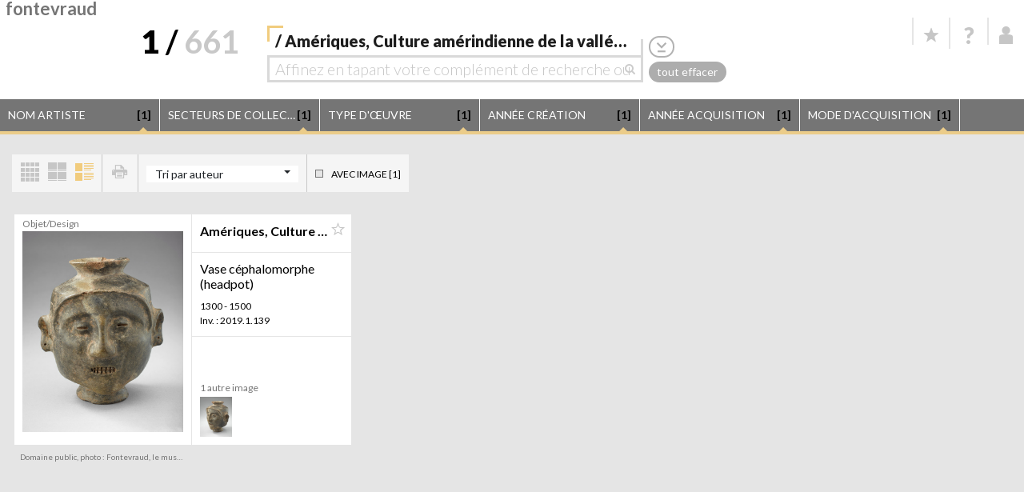

--- FILE ---
content_type: text/html
request_url: https://www.navigart.fr/fontevraud/artworks/authors/Ameriques,%20Culture%20amerindienne%20de%20la%20vallee%20du%20Mississippi%E2%86%B9Am%C3%A9riques,%20Culture%20am%C3%A9rindienne%20de%20la%20vall%C3%A9e%20du%20Mississippi
body_size: 913
content:
<!doctype html><!--[if lt IE 7]>      <html class="no-js lt-ie9 lt-ie8 lt-ie7"> <![endif]--><!--[if IE 7]>         <html class="no-js lt-ie9 lt-ie8"> <![endif]--><!--[if IE 8]>         <html class="no-js lt-ie9"> <![endif]--><!--[if gt IE 8]><!--><html class="no-js" lang="fr"><!--<![endif]--><head><meta charset="utf-8"/><meta http-equiv="X-UA-Compatible" content="IE=edge,chrome=1"/><title>Navigart</title><meta data-vmid="description" name="description" content="Navigart"/><meta name="apple-mobile-web-app-capable" content="yes"/><meta name="viewport" content="width=device-width,initial-scale=1,maximum-scale=1,user-scalable=noviewport-fit=cover"/><meta data-vmid="og:type" property="og:type" content="article"/><meta data-vmid="og:title" property="og:title" content="fontevraud"/><meta data-vmid="og:description" property="og:description" content="Une œuvre de la collection."/><meta data-vmid="og:site_name" property="og:site_name" content="Navigart.fr"/><meta data-vmid="article:author" property="article:author" content="fontevraud"/><meta data-vmid="og:image" property="og:image" content="https://www.navigart.fr/metatags/nav3_big.png"/><meta data-vmid="og:image:width" property="og:image:width" content="600"/><meta data-vmid="og:image:height" property="og:image:height" content="600"/><meta data-vmid="article:published_time" property="article:published_time" content="2025-9-1"/><link rel="preload" href="https://fonts.googleapis.com/css?family=Lato:300,400,700,900" as="style"/><link rel="stylesheet" href="https://fonts.googleapis.com/css?family=Lato:300,400,700,900"/><meta name="twitter:card" content="summary"><link rel="icon" href="/fontevraud/favicon.ico"><script defer="defer" src="/fontevraud/js/vendor-bundle-af42d77527b5d531aba7.js"></script><script defer="defer" src="/fontevraud/js/main-bundle-b7b6da88f9fa2cb39659.js"></script><link href="/fontevraud/css/vendor.73e8ae4165061f922b85.css" rel="stylesheet"><link href="/fontevraud/css/main.9dc8aef3d6ec6292b508.css" rel="stylesheet"><link as="style" href="/fontevraud/css/main.9dc8aef3d6ec6292b508.css" rel="preload"><link as="script" href="/fontevraud/js/main-bundle-b7b6da88f9fa2cb39659.js" rel="preload"></head><body><!--[if lt IE 9]>
      <div class="alert">
        La version de votre navigateur n'est pas assez récente pour visualiser ce site. Il est nécessaire d'avoir:
        Firefox, Google Chrome, Safari or Internet Explorer (9 or higher)
      </div>
    <![endif]--><div id="app"></div></body></html>